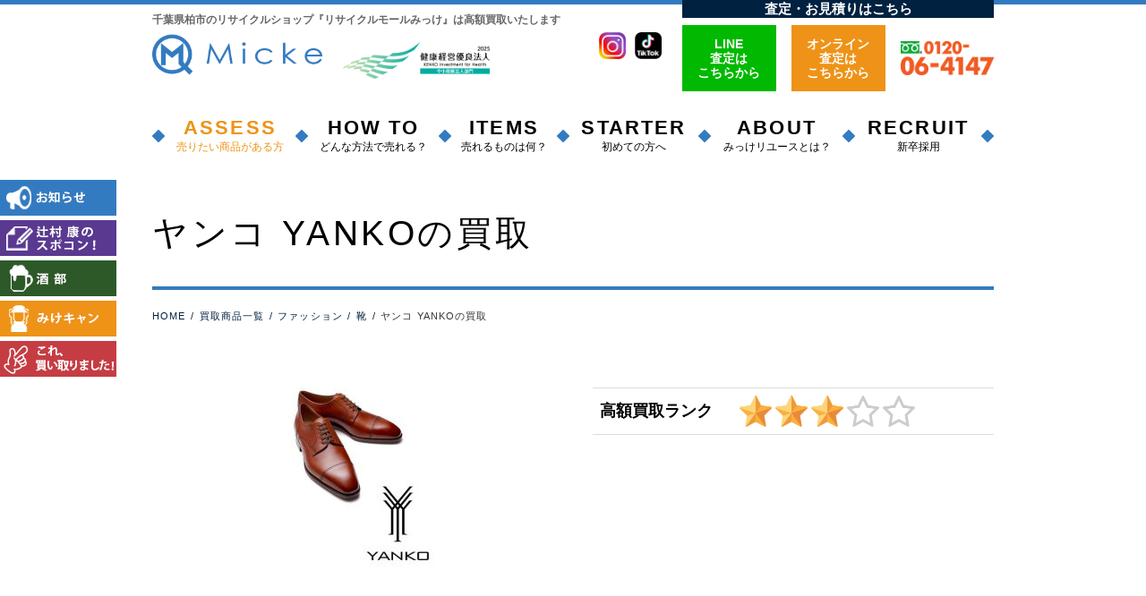

--- FILE ---
content_type: text/html; charset=UTF-8
request_url: https://genki-heiwado.com/buy_item/%E3%83%A4%E3%83%B3%E3%82%B3-yanko/
body_size: 13600
content:
<!DOCTYPE html>
<!--[if lt IE 7]>      <html lang="ja" class="no-js lt-ie9 lt-ie8 lt-ie7"> <![endif]-->
<!--[if IE 7]>         <html lang="ja" class="no-js lt-ie9 lt-ie8"> <![endif]-->
<!--[if IE 8]>         <html lang="ja" class="no-js lt-ie9"> <![endif]-->
<!--[if gt IE 8]><!--> <html lang="ja" class="no-js">
<!--<![endif]-->
<head>
<meta http-equiv="X-UA-Compatible" content="IE=edge">
<title>ヤンコ YANKO</title>
<meta charset="utf-8">


<meta name="viewport" content="width=device-width, initial-scale=1">

<style>
@font-face{
  font-family: 'sans-serif';
  src: url('https://genki-heiwado.com/contents2018/wp-content/themes/micke-2018/fonts/DidactGothic-Regular.ttf') format('ttf');
  }
</style>

<!-- <link href='https://fonts.googleapis.com/css?family=Didact+Gothic&subset=latin,greek' rel='stylesheet' type='text/css'> -->
<link rel="stylesheet" href="https://genki-heiwado.com/contents2018/wp-content/themes/micke-2018/style.css">

<link rel="stylesheet" href="https://genki-heiwado.com/contents2018/wp-content/themes/micke-2018/css/slick.css">
<link rel="stylesheet" href="https://genki-heiwado.com/contents2018/wp-content/themes/micke-2018/css/slick-theme.css">
<link rel="stylesheet" href="https://genki-heiwado.com/contents2018/wp-content/themes/micke-2018/css/sublimeSlideshow.css">
<link rel="stylesheet" href="https://genki-heiwado.com/contents2018/wp-content/themes/micke-2018/css/jquery.fancybox.css">
<link rel="stylesheet" href="https://genki-heiwado.com/contents2018/wp-content/themes/micke-2018/css/meanmenu.min.css">

<!--&#91;if lt IE 9&#93;>
<script src="//cdn.jsdelivr.net/html5shiv/3.7.2/html5shiv.min.js"></script>
<script src="//cdnjs.cloudflare.com/ajax/libs/respond.js/1.4.2/respond.min.js"></script>
<!&#91;endif&#93;-->

<link rel="shortcut icon" type="image/x-icon" href="https://genki-heiwado.com/contents2018/wp-content/themes/micke-2018/favicon.png">


<title>ヤンコ YANKO &#8211; 千葉県柏のリサイクルショップ｜買取ならみっけ</title>

<!-- All in One SEO Pack 2.10.1 by Michael Torbert of Semper Fi Web Designob_start_detected [-1,-1] -->
<meta name="description"  content="スペインのシューズメーカー、ヤンコの買取の案内ページです。" />

<link rel="canonical" href="https://genki-heiwado.com/buy_item/ヤンコ-yanko/" />
<!-- /all in one seo pack -->
<link rel='dns-prefetch' href='//s.w.org' />
		<script type="text/javascript">
			window._wpemojiSettings = {"baseUrl":"https:\/\/s.w.org\/images\/core\/emoji\/11\/72x72\/","ext":".png","svgUrl":"https:\/\/s.w.org\/images\/core\/emoji\/11\/svg\/","svgExt":".svg","source":{"concatemoji":"https:\/\/genki-heiwado.com\/contents2018\/wp-includes\/js\/wp-emoji-release.min.js?ver=4.9.8"}};
			!function(a,b,c){function d(a,b){var c=String.fromCharCode;l.clearRect(0,0,k.width,k.height),l.fillText(c.apply(this,a),0,0);var d=k.toDataURL();l.clearRect(0,0,k.width,k.height),l.fillText(c.apply(this,b),0,0);var e=k.toDataURL();return d===e}function e(a){var b;if(!l||!l.fillText)return!1;switch(l.textBaseline="top",l.font="600 32px Arial",a){case"flag":return!(b=d([55356,56826,55356,56819],[55356,56826,8203,55356,56819]))&&(b=d([55356,57332,56128,56423,56128,56418,56128,56421,56128,56430,56128,56423,56128,56447],[55356,57332,8203,56128,56423,8203,56128,56418,8203,56128,56421,8203,56128,56430,8203,56128,56423,8203,56128,56447]),!b);case"emoji":return b=d([55358,56760,9792,65039],[55358,56760,8203,9792,65039]),!b}return!1}function f(a){var c=b.createElement("script");c.src=a,c.defer=c.type="text/javascript",b.getElementsByTagName("head")[0].appendChild(c)}var g,h,i,j,k=b.createElement("canvas"),l=k.getContext&&k.getContext("2d");for(j=Array("flag","emoji"),c.supports={everything:!0,everythingExceptFlag:!0},i=0;i<j.length;i++)c.supports[j[i]]=e(j[i]),c.supports.everything=c.supports.everything&&c.supports[j[i]],"flag"!==j[i]&&(c.supports.everythingExceptFlag=c.supports.everythingExceptFlag&&c.supports[j[i]]);c.supports.everythingExceptFlag=c.supports.everythingExceptFlag&&!c.supports.flag,c.DOMReady=!1,c.readyCallback=function(){c.DOMReady=!0},c.supports.everything||(h=function(){c.readyCallback()},b.addEventListener?(b.addEventListener("DOMContentLoaded",h,!1),a.addEventListener("load",h,!1)):(a.attachEvent("onload",h),b.attachEvent("onreadystatechange",function(){"complete"===b.readyState&&c.readyCallback()})),g=c.source||{},g.concatemoji?f(g.concatemoji):g.wpemoji&&g.twemoji&&(f(g.twemoji),f(g.wpemoji)))}(window,document,window._wpemojiSettings);
		</script>
		<style type="text/css">
img.wp-smiley,
img.emoji {
	display: inline !important;
	border: none !important;
	box-shadow: none !important;
	height: 1em !important;
	width: 1em !important;
	margin: 0 .07em !important;
	vertical-align: -0.1em !important;
	background: none !important;
	padding: 0 !important;
}
</style>
<link rel='stylesheet' id='ts_fab_css-css'  href='https://genki-heiwado.com/contents2018/wp-content/plugins/fancier-author-box/css/ts-fab.min.css?ver=1.4' type='text/css' media='all' />
<link rel='stylesheet' id='pz-linkcard-css'  href='//genki-heiwado.com/contents2018/wp-content/uploads/pz-linkcard/style.css?ver=4.9.8' type='text/css' media='all' />
<link rel='stylesheet' id='toc-screen-css'  href='https://genki-heiwado.com/contents2018/wp-content/plugins/table-of-contents-plus/screen.min.css?ver=1509' type='text/css' media='all' />
<link rel='stylesheet' id='main-css'  href='https://genki-heiwado.com/contents2018/wp-content/themes/micke-2018/style.css?ver=4.9.8' type='text/css' media='all' />
<link rel='stylesheet' id='ms-main-css'  href='https://genki-heiwado.com/contents2018/wp-content/plugins/masterslider/public/assets/css/masterslider.main.css?ver=3.2.7' type='text/css' media='all' />
<link rel='stylesheet' id='ms-custom-css'  href='https://genki-heiwado.com/contents2018/wp-content/uploads/masterslider/custom.css?ver=11' type='text/css' media='all' />
<link rel='stylesheet' id='sccss_style-css'  href='https://genki-heiwado.com/?sccss=1&#038;ver=4.9.8' type='text/css' media='all' />
<script defer src='https://genki-heiwado.com/contents2018/wp-includes/js/jquery/jquery.js?ver=1.12.4'></script>
<script defer src='https://genki-heiwado.com/contents2018/wp-includes/js/jquery/jquery-migrate.min.js?ver=1.4.1'></script>
<script defer src='https://genki-heiwado.com/contents2018/wp-content/plugins/fancier-author-box/js/ts-fab.min.js?ver=1.4'></script>
<link rel='https://api.w.org/' href='https://genki-heiwado.com/wp-json/' />
<link rel="EditURI" type="application/rsd+xml" title="RSD" href="https://genki-heiwado.com/contents2018/xmlrpc.php?rsd" />
<link rel="wlwmanifest" type="application/wlwmanifest+xml" href="https://genki-heiwado.com/contents2018/wp-includes/wlwmanifest.xml" /> 
<link rel='prev' title='ホワイツ WHITE&#8217;S' href='https://genki-heiwado.com/buy_item/%e3%83%9b%e3%83%af%e3%82%a4%e3%83%84-whites/' />
<link rel='next' title='ユケテン yuketen' href='https://genki-heiwado.com/buy_item/%e3%83%a6%e3%82%b1%e3%83%86%e3%83%b3-yuketen/' />
<meta name="generator" content="WordPress 4.9.8" />
<link rel='shortlink' href='https://genki-heiwado.com/?p=6907' />
<link rel="alternate" type="application/json+oembed" href="https://genki-heiwado.com/wp-json/oembed/1.0/embed?url=https%3A%2F%2Fgenki-heiwado.com%2Fbuy_item%2F%25e3%2583%25a4%25e3%2583%25b3%25e3%2582%25b3-yanko%2F" />
<link rel="alternate" type="text/xml+oembed" href="https://genki-heiwado.com/wp-json/oembed/1.0/embed?url=https%3A%2F%2Fgenki-heiwado.com%2Fbuy_item%2F%25e3%2583%25a4%25e3%2583%25b3%25e3%2582%25b3-yanko%2F&#038;format=xml" />
   <script type="text/javascript">
   var _gaq = _gaq || [];
   _gaq.push(['_setAccount', 'UA-57800057-1']);
   _gaq.push(['_trackPageview']);
   (function() {
   var ga = document.createElement('script'); ga.type = 'text/javascript'; ga.async = true;
   ga.src = ('https:' == document.location.protocol ? 'https://ssl' : 'http://www') + '.google-analytics.com/ga.js';
   var s = document.getElementsByTagName('script')[0]; s.parentNode.insertBefore(ga, s);
   })();
   </script>
<script>var ms_grabbing_curosr='https://genki-heiwado.com/contents2018/wp-content/plugins/masterslider/public/assets/css/common/grabbing.cur',ms_grab_curosr='https://genki-heiwado.com/contents2018/wp-content/plugins/masterslider/public/assets/css/common/grab.cur';</script>
<meta name="generator" content="MasterSlider 3.2.7 - Responsive Touch Image Slider" />
<script src="//www.google.com/recaptcha/api.js"></script>
<script type="text/javascript">
jQuery(function() {
	// reCAPTCHAの挿入
	jQuery( '.mw_wp_form_input button, .mw_wp_form_input input[type="submit"]' ).before( '<div data-callback="syncerRecaptchaCallback" data-sitekey="6LfFEbwZAAAAACrTi5uq7liQOTMmZ1n8Iu0Ma8CE" class="g-recaptcha"></div>' );
	// [input] Add disabled to input or button
	jQuery( '.mw_wp_form_input button, .mw_wp_form_input input[type="submit"]' ).attr( "disabled", "disabled" );
	// [confirm] Remove disabled
	jQuery( '.mw_wp_form_confirm input, .mw_wp_form_confirm select, .mw_wp_form_confirm textarea, .mw_wp_form_confirm button' ).removeAttr( 'disabled' );
});
// reCAPTCHA Callback
function syncerRecaptchaCallback( code ) {
	if(code != "") {
		jQuery( '.mw_wp_form_input button, .mw_wp_form_input input[type="submit"]' ).removeAttr( 'disabled' );
	}
}
</script>
<style type="text/css">
.g-recaptcha { margin: 20px 0 15px; }</style>
<!-- WordPress Most Popular --><script type="text/javascript">/* <![CDATA[ */ jQuery.post("https://genki-heiwado.com/contents2018/wp-admin/admin-ajax.php", { action: "wmp_update", id: 6907, token: "62d518611f" }); /* ]]> */</script><!-- /WordPress Most Popular -->		<style type="text/css" id="wp-custom-css">
			

h2#danraku2{
border-bottom: solid 3px black;
/*線の種類（実線） 太さ 色*/
}

h3#danraku3{
color: #6594e0;/*文字色*/
border-bottom: dashed 2px #6594e0;
/*線の種類（点線）2px 線色*/
}

h4#danraku4{
padding: 0.4em 0.5em;/*文字の上下 左右の余白*/
color: #494949;/*文字色*/
background: #f4f4f4;/*背景色*/
border-left: solid 5px #7db4e6;/*左線*/
border-bottom: solid 3px #d7d7d7;/*下線*/
}

h3#danraku33{
border-bottom: dashed 2px black;
margin-bottom: 10px;
/*線の種類（実線） 太さ 色*/
}

p.yohaku01 { margin: 10px;} 

p.yohaku02 { margin: 20px;} 

p.yohaku03 { margin: 10px;
  text-align:center;
} 

.red {
color:#ff0000;
font-weight:bold;
}

.red01 {
font-weight:bold;
font-size: 110%
}

.red02 {
color:#ff0000;
font-weight:bold;
font-size: 120%
}

.green02 {
color:#51A100;
font-weight:bold;
font-size: 120%
}

@media (min-width: 970px) {
#main #container #content { width:720px; }
}
p#topmozi {
	color: #ffffff;
	font-size: 8pt
	}

@media screen and (min-width: 640px){
.sponly{display:none;}}

@media screen and (max-width: 640px){
.pconly{display:none;}}

.center{
  margin: auto;
}

.box1 {
    padding: 0.5em 1em;
    margin: 2em 0;
    font-weight: bold;
    border: solid 3px #000000;
}
.box1 p {
    margin: 0; 
    padding: 0;
}

.btn-flat-simple {
    display: block;
    margin: 1.5px 0;
    padding: 11px 12px;
    color: #ffffff;
    font-weight: bold;
    background: #002140;
    cursor: pointer;
    transition: all 0.5s;
}

.btn-flat-simple:hover {
  background: #85BAEF;
  color: white;
}		</style>
	<noscript><style id="rocket-lazyload-nojs-css">.rll-youtube-player, [data-lazy-src]{display:none !important;}</style></noscript><style type="text/css">

.acf-map {
  width: 100%;
  min-height: 400px;
  /*border: #ccc solid 1px;
  margin: 20px 0;*/
}

/* fixes potential theme css conflict */
.acf-map img {
   max-width: inherit !important;
}

</style>
<script src="https://maps.googleapis.com/maps/api/js?key=AIzaSyCJpewEgHjJCYwwE6V-zSnSlu61CduZ0QA"></script>
<script type="text/javascript">
(function($) {

/*
*  new_map
*
*  This function will render a Google Map onto the selected jQuery element
*
*  @type  function
*  @date  8/11/2013
*  @since 4.3.0
*
*  @param $el (jQuery element)
*  @return  n/a
*/

function new_map( $el ) {

  // var
  var $markers = $el.find('.marker');


  // vars
  var args = {
    zoom    : 16,
    center    : new google.maps.LatLng(0, 0),
    mapTypeId : google.maps.MapTypeId.ROADMAP
  };


  // create map
  var map = new google.maps.Map( $el[0], args);


  // add a markers reference
  map.markers = [];


  // add markers
  $markers.each(function(){

      add_marker( $(this), map );

  });


  // center map
  center_map( map );


  // return
  return map;

}

/*
*  add_marker
*
*  This function will add a marker to the selected Google Map
*
*  @type  function
*  @date  8/11/2013
*  @since 4.3.0
*
*  @param $marker (jQuery element)
*  @param map (Google Map object)
*  @return  n/a
*/

function add_marker( $marker, map ) {

  // var
  var latlng = new google.maps.LatLng( $marker.attr('data-lat'), $marker.attr('data-lng') );

  // create marker
  var marker = new google.maps.Marker({
    position  : latlng,
    map     : map
  });

  // add to array
  map.markers.push( marker );

  // if marker contains HTML, add it to an infoWindow
  if( $marker.html() )
  {
    // create info window
    var infowindow = new google.maps.InfoWindow({
      content   : $marker.html()
    });

    // show info window when marker is clicked
    google.maps.event.addListener(marker, 'click', function() {

      infowindow.open( map, marker );

    });
  }

}

/*
*  center_map
*
*  This function will center the map, showing all markers attached to this map
*
*  @type  function
*  @date  8/11/2013
*  @since 4.3.0
*
*  @param map (Google Map object)
*  @return  n/a
*/

function center_map( map ) {

  // vars
  var bounds = new google.maps.LatLngBounds();

  // loop through all markers and create bounds
  $.each( map.markers, function( i, marker ){

    var latlng = new google.maps.LatLng( marker.position.lat(), marker.position.lng() );

    bounds.extend( latlng );

  });

  // only 1 marker?
  if( map.markers.length == 1 )
  {
    // set center of map
      map.setCenter( bounds.getCenter() );
      map.setZoom( 16 );
  }
  else
  {
    // fit to bounds
    map.fitBounds( bounds );
  }

}

/*
*  document ready
*
*  This function will render each map when the document is ready (page has loaded)
*
*  @type  function
*  @date  8/11/2013
*  @since 5.0.0
*
*  @param n/a
*  @return  n/a
*/
// global var
var map = null;

$(document).ready(function(){

  $('.acf-map').each(function(){

    // create map
    map = new_map( $(this) );

  });

});

})(jQuery);
</script>
<script src="https://ajax.googleapis.com/ajax/libs/jquery/3.4.1/jquery.min.js"></script><!-- 202204 追従バナー追加対応 -->

</head>

<body class="buy_item-template-default single single-buy_item postid-6907 _masterslider _msp_version_3.2.7">
<div id="wrapper">

<header id="header">
  <div class="container">
    <p class="header-tagline">千葉県柏市のリサイクルショップ『リサイクルモールみっけ』は高額買取いたします</p>
    <h1 class="header-logo"><a href="https://genki-heiwado.com/"><img src="data:image/svg+xml,%3Csvg%20xmlns='http://www.w3.org/2000/svg'%20viewBox='0%200%200%200'%3E%3C/svg%3E" alt="リサイクルモールみっけ" data-lazy-src="https://genki-heiwado.com/contents2018/wp-content/themes/micke-2018/img/logo.png"><noscript><img src="https://genki-heiwado.com/contents2018/wp-content/themes/micke-2018/img/logo.png" alt="リサイクルモールみっけ"></noscript></a></h1>
    <h1 class="header-logo header-logo2"><img src="data:image/svg+xml,%3Csvg%20xmlns='http://www.w3.org/2000/svg'%20viewBox='0%200%200%200'%3E%3C/svg%3E" width=250px alt="健康経営優良法人2022ロゴ" data-lazy-src="https://genki-heiwado.com/contents2018/wp-content/themes/micke-2018/img/yuryo_tyusyo_4c_yoko.jpg"><noscript><img src="https://genki-heiwado.com/contents2018/wp-content/themes/micke-2018/img/yuryo_tyusyo_4c_yoko.jpg" width=250px alt="健康経営優良法人2022ロゴ"></noscript></a></h1>
    <div class="header-util cf">
      <ul class="header-sns">
        <!-- <li><a href="https://www.facebook.com/pages/category/Thrift---Consignment-Store/%E3%83%AA%E3%82%B5%E3%82%A4%E3%82%AF%E3%83%AB%E3%83%A2%E3%83%BC%E3%83%AB%E3%81%BF%E3%81%A3%E3%81%91-1708165266114260/" target="_blank"><img src="data:image/svg+xml,%3Csvg%20xmlns='http://www.w3.org/2000/svg'%20viewBox='0%200%200%200'%3E%3C/svg%3E" alt="Facebook" data-lazy-src="https://genki-heiwado.com/contents2018/wp-content/themes/micke-2018/img/icon-fb.png"><noscript><img src="https://genki-heiwado.com/contents2018/wp-content/themes/micke-2018/img/icon-fb.png" alt="Facebook"></noscript></a></li> -->
        <!-- <li><a href="https://twitter.com/micke_kaden" target="_blank"><img src="data:image/svg+xml,%3Csvg%20xmlns='http://www.w3.org/2000/svg'%20viewBox='0%200%200%200'%3E%3C/svg%3E" alt="Twitter" data-lazy-src="https://genki-heiwado.com/contents2018/wp-content/themes/micke-2018/img/icon-tw.png"><noscript><img src="https://genki-heiwado.com/contents2018/wp-content/themes/micke-2018/img/icon-tw.png" alt="Twitter"></noscript></a></li> -->
        <li><a href="https://www.instagram.com/micke.kashiwa/profilecard/?igsh=MXc2Y2wxbHltbG40YQ==" target="_blank"><img src="data:image/svg+xml,%3Csvg%20xmlns='http://www.w3.org/2000/svg'%20viewBox='0%200%200%200'%3E%3C/svg%3E" alt="instagram" data-lazy-src="https://genki-heiwado.com/contents2018/wp-content/themes/micke-2018/img/icon-instagram.png"><noscript><img src="https://genki-heiwado.com/contents2018/wp-content/themes/micke-2018/img/icon-instagram.png" alt="instagram"></noscript></a></li>
        <li><a href="https://www.tiktok.com/@micke.kashiwa?_t=8qkAycKJ8ja&_r=1" target="_blank"><img src="data:image/svg+xml,%3Csvg%20xmlns='http://www.w3.org/2000/svg'%20viewBox='0%200%200%200'%3E%3C/svg%3E" alt="TicTok" data-lazy-src="https://genki-heiwado.com/contents2018/wp-content/themes/micke-2018/img/icon-tiktok.png"><noscript><img src="https://genki-heiwado.com/contents2018/wp-content/themes/micke-2018/img/icon-tiktok.png" alt="TicTok"></noscript></a></li>
      </ul>
      <dl class="header-contact">
        <p class="ttl">査定・お見積りはこちら</p>
        <div class="inner">
          <div class="form"><a href="https://genki-heiwado.com/assesment/line/" class="line arwbtn-attention">LINE<br>査定は<br>こちらから</a></div>
          <div class="form"><a href="https://genki-heiwado.com/assesment/online/" class="arwbtn-attention">オンライン<br>査定は<br>こちらから</a></div>
          <div class="phone"><a href="tel:0120-06-4147"><img src="data:image/svg+xml,%3Csvg%20xmlns='http://www.w3.org/2000/svg'%20viewBox='0%200%200%200'%3E%3C/svg%3E" alt="フリーダイヤル 0120-06-4147" data-lazy-src="https://genki-heiwado.com/contents2018/wp-content/themes/micke-2018/img/img-phone-compact.png"><noscript><img src="https://genki-heiwado.com/contents2018/wp-content/themes/micke-2018/img/img-phone-compact.png" alt="フリーダイヤル 0120-06-4147"></noscript></a></div>
        </div>
      </dl>
    </div>

        <nav id="nav-global">
      <ul class="nav-main">
        <li class="assesment"><a href="https://genki-heiwado.com/assesment/"><span class="subtitle">ASSESS</span><span class="title">売りたい商品がある方</span></a>
          <div class="inner has-sub">
            <ul class="nav-sub">
              <li><a href="https://genki-heiwado.com/assesment/online/">オンライン査定</a></li>
              <li><a href="https://genki-heiwado.com/assesment/phone/">電話査定</a></li>
              <li><a href="https://genki-heiwado.com/assesment/line/">LINE@査定</a></li>
            </ul>
          </div>
        </li>
        <li><a href="https://genki-heiwado.com/howto/"><span class="subtitle">HOW TO</span><span class="title">どんな方法で売れる？</span></a>
          <div class="inner has-sub">
            <ul class="nav-sub">
              <li><a href="https://genki-heiwado.com/howto/delivery/">宅配買取</a></li>
              <li><a href="https://genki-heiwado.com/howto/shop/">店頭・持込買取</a></li>
              <li><a href="https://genki-heiwado.com/howto/travel/">出張買取</a></li>
            </ul>
          </div>
        </li>
        <li><a href="https://genki-heiwado.com/buy_item/"><span class="subtitle">ITEMS</span><span class="title">売れるものは何？</span></a>
          <div class="inner"><div class="nav-sub-l">
            <ul class="menu">
              <!-- ここにあった、おもちゃのカテゴリについてのコントロール記述を削除しました　2021/8/3 -->
                              <li><a href="https://genki-heiwado.com/kougu/" target="_blank">電動工具</a></li>
                              <li><a href="https://genki-heiwado.com/toys/" target="_blank">おもちゃ</a></li>
                              <li><a href="https://genki-heiwado.com/dollfie/" target="_blank">ドルフィー</a></li>
                              <li><a href="https://genki-heiwado.com/bearbrick/" target="_blank">ベアブリック</a></li>
                              <li><a href="https://genki-heiwado.com/hottoys/" target="_blank">ホットトイズ</a></li>
                              <li><a href="https://genki-heiwado.com/blythe/" target="_blank">ブライス</a></li>
                              <li><a href="https://genki-heiwado.com/buy_item_category/%e3%83%95%e3%82%a1%e3%83%83%e3%82%b7%e3%83%a7%e3%83%b3/">ファッション</a></li>
                              <li><a href="https://micke-audio.com/" target="_blank">オーディオ</a></li>
                              <li><a href="https://genki-heiwado.com/buy_item_category/%e6%a5%bd%e5%99%a8/">楽器</a></li>
                              <li><a href="https://genki-heiwado.com/liquor/" target="_blank">お酒</a></li>
                              <li><a href="https://genki-heiwado.com/buy_item_category/%e3%82%ad%e3%83%a3%e3%83%b3%e3%83%97%e7%94%a8%e5%93%81/">キャンプ用品</a></li>
                              <li><a href="https://genki-heiwado.com/bicycle/" target="_blank">自転車</a></li>
                              <li><a href="https://genki-heiwado.com/buy_item_category/%e3%82%b9%e3%83%9d%e3%83%bc%e3%83%84-%e3%83%ac%e3%82%b8%e3%83%a3%e3%83%bc/">スポーツ・レジャー用品</a></li>
                              <li><a href="https://genki-heiwado.com/buy_item_category/%e3%81%9d%e3%81%ae%e4%bb%96/">その他</a></li>
                              <li><a href="https://genki-heiwado.com/buy_item_category/%e3%83%96%e3%83%a9%e3%83%b3%e3%83%89%e5%93%81/">ブランド品</a></li>
                              <li><a href="https://genki-heiwado.com/buy_item_category/%e5%ae%b6%e9%9b%bb%e8%a3%bd%e5%93%81/">家電製品</a></li>
                              <li><a href="https://genki-heiwado.com/buy_item_category/%e6%99%82%e8%a8%88/">時計</a></li>
                              <li><a href="https://genki-heiwado.com/gold/" target="_blank">貴金属</a></li>
                            <li><a href="https://genki-heiwado.com/campaign/">キャンペーン買取特集</a></li>
            </ul>
          </div></div>
        </li>
        <li><a href="https://genki-heiwado.com/flow/"><span class="subtitle">STARTER</span><span class="title">初めての方へ</span></a>
          <div class="inner has-sub">
            <ul class="nav-sub">
              <li><a href="https://genki-heiwado.com/flow/">買取の流れ</a></li>
              <li><a href="https://genki-heiwado.com/mass/">大量買取のお客様</a></li>
              <li><a href="https://genki-heiwado.com/point/">高く売るコツ</a></li>
              <li><a href="https://genki-heiwado.com/voice/">お客様の声</a></li>
            </ul>
          </div>
        </li>
        <li><a href="https://genki-heiwado.com/about/"><span class="subtitle">ABOUT</span><span class="title">みっけリユースとは？</span></a>
          <div class="inner has-sub">
            <ul class="nav-sub">
              <li><a href="https://genki-heiwado.com/secret/">高価買取の秘密</a></li><li><a href="https://genki-heiwado.com/tenposyoukai/">店舗紹介</a></li>
              <li><a href="https://genki-heiwado.com/corporate/">会社概要</a></li>
              <li><a href="https://genki-heiwado.com/staff/">スタッフ紹介</a></li>
            </ul>
          </div>
        </li>
        <li><a href="https://genki-heiwado.com/recruit/"><span class="subtitle">RECRUIT</span><span class="title">新卒採用</span></a></li>
        <li class="hidden-sm"><a href="https://genki-heiwado.com/information/">お知らせ</a></li>
        <li class="hidden-sm"><a href="https://genki-heiwado.com/blog/">辻村康のスポコン！</a></li>
        <li class="hidden-sm"><a href="https://genki-heiwado.com/sakebu/">酒部</a></li>
        <li class="hidden-sm"><a href="https://genki-heiwado.com/mikecam/">みけキャン</a></li>
        <li class="hidden-sm"><a href="https://genki-heiwado.com/kaitori/">これ、買い取りました！</a></li>
        <li class="hidden-sm"><a href="https://genki-heiwado.com/camera/">カメラ奮闘記</a></li>
      </ul>
    </nav>
  </div><!-- /container -->

</header>


<div class="ban-fixed">
  <a href="https://genki-heiwado.com/information/" class="ban-fixed-information">
    <img src="data:image/svg+xml,%3Csvg%20xmlns='http://www.w3.org/2000/svg'%20viewBox='0%200%200%200'%3E%3C/svg%3E" alt="お知らせ" data-lazy-src="https://genki-heiwado.com/contents2018/wp-content/themes/micke-2018/img/nav-fixed-information.png"><noscript><img src="https://genki-heiwado.com/contents2018/wp-content/themes/micke-2018/img/nav-fixed-information.png" alt="お知らせ"></noscript>
  </a>
  <a href="https://genki-heiwado.com/blog/" class="ban-fixed-blog">
    <img src="data:image/svg+xml,%3Csvg%20xmlns='http://www.w3.org/2000/svg'%20viewBox='0%200%200%200'%3E%3C/svg%3E" alt="辻村康のスポコン！" data-lazy-src="https://genki-heiwado.com/contents2018/wp-content/themes/micke-2018/img/nav-fixed-blog.png"><noscript><img src="https://genki-heiwado.com/contents2018/wp-content/themes/micke-2018/img/nav-fixed-blog.png" alt="辻村康のスポコン！"></noscript>
  </a>
  <a href="https://genki-heiwado.com/sakebu/" class="ban-fixed-sakebu">
    <img src="data:image/svg+xml,%3Csvg%20xmlns='http://www.w3.org/2000/svg'%20viewBox='0%200%200%200'%3E%3C/svg%3E" alt="酒部" data-lazy-src="https://genki-heiwado.com/contents2018/wp-content/themes/micke-2018/img/nav-fixed-sakebu.png"><noscript><img src="https://genki-heiwado.com/contents2018/wp-content/themes/micke-2018/img/nav-fixed-sakebu.png" alt="酒部"></noscript>
  </a>
  <a href="https://genki-heiwado.com/mikecam/" class="ban-fixed-mikecam">
    <img src="data:image/svg+xml,%3Csvg%20xmlns='http://www.w3.org/2000/svg'%20viewBox='0%200%200%200'%3E%3C/svg%3E" alt="みけキャン" data-lazy-src="https://genki-heiwado.com/contents2018/wp-content/themes/micke-2018/img/nav-fixed-mikecam.png"><noscript><img src="https://genki-heiwado.com/contents2018/wp-content/themes/micke-2018/img/nav-fixed-mikecam.png" alt="みけキャン"></noscript>
  </a>
  <a href="https://genki-heiwado.com/kaitori/" class="ban-fixed-kaitori">
    <img src="data:image/svg+xml,%3Csvg%20xmlns='http://www.w3.org/2000/svg'%20viewBox='0%200%200%200'%3E%3C/svg%3E" alt="これ、買い取りました！" data-lazy-src="https://genki-heiwado.com/contents2018/wp-content/themes/micke-2018/img/nav-fixed-kaitori.png"><noscript><img src="https://genki-heiwado.com/contents2018/wp-content/themes/micke-2018/img/nav-fixed-kaitori.png" alt="これ、買い取りました！"></noscript>
  </a> 
</div>


<div id="js-waypoint" data-animate-down="ha-header-small" data-animate-up="ha-header-hide">



<div id="main">
  <header class="pageheader pageheader-simple">
    <div class="container">
      <h1 class="title">ヤンコ YANKOの買取</h1>
      <ol class="topicpath cf"><li class="home ht"><a href="https://genki-heiwado.com/">HOME</a></li><li><a href="https://genki-heiwado.com/buy_item/">買取商品一覧</a></li><li><a href="https://genki-heiwado.com/buy_item_category/%e3%83%95%e3%82%a1%e3%83%83%e3%82%b7%e3%83%a7%e3%83%b3/">ファッション</a></li><li><a href="https://genki-heiwado.com/buy_item_category/%e9%9d%b4-%e3%83%95%e3%82%a1%e3%83%83%e3%82%b7%e3%83%a7%e3%83%b3/">靴</a></li><li class="current">ヤンコ YANKOの買取</li></ol>    </div>
  </header>

  <div class="container">


<!-- <h2 class="title-lv02">ヤンコ YANKO</h2> -->

<div class="row">
  <div class="col-sm-6">
    <div class="image-gallery">
      
      <div id="js-buy-item-image" class="image-gallery-main"><img src="data:image/svg+xml,%3Csvg%20xmlns='http://www.w3.org/2000/svg'%20viewBox='0%200%200%200'%3E%3C/svg%3E" alt="ヤンコ YANKO" data-lazy-src="https://genki-heiwado.com/contents2018/wp-content/uploads/2019/01/yanko-1-202x202.jpg"><noscript><img src="https://genki-heiwado.com/contents2018/wp-content/uploads/2019/01/yanko-1-202x202.jpg" alt="ヤンコ YANKO"></noscript></div>

            <ul id="js-buy-item-nav" class="image-gallery-thumbs">
                        <li><a href="https://genki-heiwado.com/contents2018/wp-content/uploads/2019/01/yanko-1.jpg"><img src="data:image/svg+xml,%3Csvg%20xmlns='http://www.w3.org/2000/svg'%20viewBox='0%200%200%200'%3E%3C/svg%3E" alt="ヤンコ YANKO" data-lazy-src="https://genki-heiwado.com/contents2018/wp-content/uploads/2019/01/yanko-1.jpg"><noscript><img src="https://genki-heiwado.com/contents2018/wp-content/uploads/2019/01/yanko-1.jpg" alt="ヤンコ YANKO"></noscript></a></li>
                </ul>
          </div>
  </div>
  <div class="col-sm-6">
    <table class="table table-buy-item">
      <tbody>
                                                <tr>
          <th class="va-md">高額買取ランク</th>
          <td>
            <p class="rank3"><img src="" alt=""></p>
          </td>
        </tr>
              </tbody>
    </table>
  </div>
</div>

<section class="mb-md">
  <h3 class="title-icon">ヤンコ YANKOについて</h3>
  <p>1961年、ホセアルバラデホ氏によって創立されたヤンコは、スペインマヨルカ島の紳士靴ブランドです。グッドイヤーウェルテッド製法を得意とし、米国のものに全く引けを取らないという評価がされています。<br />
またその特徴の一つでもある、ヨークソールはラバーとレザーを組み合わせたもので、機能的で見た目もスマートな出来になっています。リユース市場でも人気があり、高値で買取されるブランドになります。</p>
</section>
  <section class="mb-md">
  <h3 class="title-icon">ヤンコ YANKOの人気アイテム</h3>
  <p>モンクストラップ<br />
ダブルモンク<br />
レースアップ ブーツ<br />
1000 MILE DUVALLダブルモンク</p>
</section>
  <section class="mb-md">
  <h3 class="title-icon">査定・買取方法についてはこちら！</h3>
  <p>【査定方法】<br />
オンライン査定、電話査定、LINE査定と3つの方法をご用意しました。お客様のご都合のいい方法で、お気軽にお問い合わせください。最近は、画像をお送りいただけることで、かなり精度の高いお見積りがお出しできるLINEからの査定が人気となっております。</p>
<p>◆オンライン査定◆<br />
スマホ・PCなどでお問い合わせいただきお見積り致します。<br />
入力フォームから必要事項をご入力いただきます。<br />
メールでご回答いたします。<br />
<a href="https://genki-heiwado.com/assesment/online/">＞オンライン査定はこちらから</a></p>
<p>◆電話査定◆<br />
お電話にてお問い合わせください。お話しいただいた情報を元に買取金額を算出してお答え致します。</p>
<p>◆LINE査定◆<br />
LINEで画像や情報を送っていただきお見積りをお出しいたします。<br />
お友だち登録が必要となります。<br />
<a href="https://genki-heiwado.com/assesment/line/">＞LINE査定はこちらから</a></p>
<p>【買取方法】<br />
査定がお済になられましたら、<br />
3つの買取方法をご用意いたしました。遠方でも大型でも、大量でも最適な方法で買取させていただきます。遠方のお客様や宅急便を利用して非対面非接触で買取を完結させたい方は【宅配買取】、大型商品でお持ち込みが難しいお品物や大量の商品がある場合は【出張買取（エリア指定あり）】、千葉県柏市の店舗にお持ち込みいただきその場でお支払いする【店頭買取】の3つの方法がございます。</p>
<p>①宅配買取<br />
遠方の方、お近くに買取店がない(金額が合わない）というお客様！是非あきらめないでご相談ください。自宅で簡単に依頼出来て、届いた箱に、商品を詰めるだけでOKです！宅配業者が集荷に伺います。もちろん、送料は無料ですのでご安心ください。<br />
<a href="https://genki-heiwado.com/howto/delivery/">＞宅配買取の流れ</a></p>
<p>②店頭買取<br />
お近くの方、お急ぎのお客様にオススメの買取方法です。売りたい商品をお持ちいただき、その場で1点1点丁寧に査定させていただきます！<br />
その場で現金でお支払いいたします。<br />
<a href="https://genki-heiwado.com/howto/shop/">＞店頭買取の流れ</a></p>
<p>③出張買取<br />
大型家電、家具、大量のお品物を対象とした出張サービスです。スタッフがご自宅までお伺いして査定いたします。冷蔵庫、洗濯機、ソファ、大型薄型テレビなどお気軽にご相談ください！お客様のご都合に合わせ、お伺いする日時を決めさせていただきます。当日に査定、お支払いいたします。<br />
松戸市、流山市、我孫子市、野田市その他の地域のお客様も、お気軽にご相談ください！<br />
<a href="https://genki-heiwado.com/howto/travel/">＞出張買取の流れ</a></p>
</section>
  

<div class="blognav">
  <div class="prev">
        <dl>
      <dt>前の買取商品</dt>
      <dd><a href="https://genki-heiwado.com/buy_item/%e3%83%9b%e3%83%af%e3%82%a4%e3%83%84-whites/" rel="prev">ホワイツ WHITE&#8217;S</a></dd>
    </dl>
      </div>
  <div class="back">
          <a href="https://genki-heiwado.com/buy_item_category/%e9%9d%b4-%e3%83%95%e3%82%a1%e3%83%83%e3%82%b7%e3%83%a7%e3%83%b3/">靴<br>一覧へ戻る</a>
      </div>
  <div class="next">
        <dl>
      <dt>次の買取商品</dt>
      <dd><a href="https://genki-heiwado.com/buy_item/%e3%83%a6%e3%82%b1%e3%83%86%e3%83%b3-yuketen/" rel="next">ユケテン yuketen</a></dd>
    </dl>
      </div>
</div>

<p><a href="https://genki-heiwado.com/assesment/online/" class="nav-back">オンライン査定はこちら</a></p>


  </div>

</div><!-- /main -->
</div><!-- /js-waypoint -->

<div id="slide">
  <div id="slide-in">
    <h3>査定</h3>
    <div id="slide-contents">
      <div class="phone">
        <p class="title">お電話でのお見積り</p>
        <p class="number"><a href="tel:0120-06-4147"><img src="data:image/svg+xml,%3Csvg%20xmlns='http://www.w3.org/2000/svg'%20viewBox='0%200%200%200'%3E%3C/svg%3E" alt="フリーダイヤル 0120-06-4147" data-lazy-src="https://genki-heiwado.com/contents2018/wp-content/themes/micke-2018/img/img-phone-compact.png"><noscript><img src="https://genki-heiwado.com/contents2018/wp-content/themes/micke-2018/img/img-phone-compact.png" alt="フリーダイヤル 0120-06-4147"></noscript></a></p>
      </div>
      <div class="form"><a href="https://genki-heiwado.com/assesment/online/" class="arwbtn-attention">オンライン<br class="hidden-xs hidden-sm"><span class="big">査定</span></a></div>
    </div>
    <span id="open-btn">×</span>
  </div>
</div>

<footer id="footer">
  <p class="nav-btt hidden-sm hidden-md hidden-lg"><a href="#wrapper"><img src="data:image/svg+xml,%3Csvg%20xmlns='http://www.w3.org/2000/svg'%20viewBox='0%200%200%200'%3E%3C/svg%3E" alt="ページの先頭に戻る" data-lazy-src="https://genki-heiwado.com/contents2018/wp-content/themes/micke-2018/img/nav-btt.png"><noscript><img src="https://genki-heiwado.com/contents2018/wp-content/themes/micke-2018/img/nav-btt.png" alt="ページの先頭に戻る"></noscript></a></p>

  <div class="footer-content-01">
    <div class="container">
      <h1 class="footer-content-01-title">買取商品一覧</h1>
      <div id="js-footer-items" class="footer-items cf">
<div class="footer-item"><a href="https://genki-heiwado.com/kougu/" target="_blank" class="inner">          <figure>
            <img src="data:image/svg+xml,%3Csvg%20xmlns='http://www.w3.org/2000/svg'%20viewBox='0%200%200%200'%3E%3C/svg%3E" alt="電動工具" class="img-responsive" data-lazy-src="https://genki-heiwado.com/contents2018/wp-content/uploads/2019/05/kougu.png"><noscript><img src="https://genki-heiwado.com/contents2018/wp-content/uploads/2019/05/kougu.png" alt="電動工具" class="img-responsive"></noscript>
          </figure>
          <span class="title">電動工具</span>
          <ul class="desc">
                    </ul>
        </a></div>
<div class="footer-item"><a href="https://genki-heiwado.com/toys/" target="_blank" class="inner">          <figure>
            <img src="data:image/svg+xml,%3Csvg%20xmlns='http://www.w3.org/2000/svg'%20viewBox='0%200%200%200'%3E%3C/svg%3E" alt="おもちゃ" class="img-responsive" data-lazy-src="https://genki-heiwado.com/contents2018/wp-content/uploads/2019/04/toys_s.jpg"><noscript><img src="https://genki-heiwado.com/contents2018/wp-content/uploads/2019/04/toys_s.jpg" alt="おもちゃ" class="img-responsive"></noscript>
          </figure>
          <span class="title">おもちゃ</span>
          <ul class="desc">
                    </ul>
        </a></div>
<div class="footer-item"><a href="https://genki-heiwado.com/dollfie/" target="_blank" class="inner">          <figure>
            <img src="data:image/svg+xml,%3Csvg%20xmlns='http://www.w3.org/2000/svg'%20viewBox='0%200%200%200'%3E%3C/svg%3E" alt="ドルフィー" class="img-responsive" data-lazy-src="https://genki-heiwado.com/contents2018/wp-content/uploads/2019/04/doru.jpg"><noscript><img src="https://genki-heiwado.com/contents2018/wp-content/uploads/2019/04/doru.jpg" alt="ドルフィー" class="img-responsive"></noscript>
          </figure>
          <span class="title">ドルフィー</span>
          <ul class="desc">
                    </ul>
        </a></div>
<div class="footer-item"><a href="https://genki-heiwado.com/bearbrick/" target="_blank" class="inner">          <figure>
            <img src="data:image/svg+xml,%3Csvg%20xmlns='http://www.w3.org/2000/svg'%20viewBox='0%200%200%200'%3E%3C/svg%3E" alt="ベアブリック" class="img-responsive" data-lazy-src="https://genki-heiwado.com/contents2018/wp-content/uploads/2019/04/beaburikku.jpg"><noscript><img src="https://genki-heiwado.com/contents2018/wp-content/uploads/2019/04/beaburikku.jpg" alt="ベアブリック" class="img-responsive"></noscript>
          </figure>
          <span class="title">ベアブリック</span>
          <ul class="desc">
                    </ul>
        </a></div>
<div class="footer-item"><a href="https://genki-heiwado.com/hottoys/" target="_blank" class="inner">          <figure>
            <img src="data:image/svg+xml,%3Csvg%20xmlns='http://www.w3.org/2000/svg'%20viewBox='0%200%200%200'%3E%3C/svg%3E" alt="ホットトイズ" class="img-responsive" data-lazy-src="https://genki-heiwado.com/contents2018/wp-content/uploads/2019/04/hottoys.jpg"><noscript><img src="https://genki-heiwado.com/contents2018/wp-content/uploads/2019/04/hottoys.jpg" alt="ホットトイズ" class="img-responsive"></noscript>
          </figure>
          <span class="title">ホットトイズ</span>
          <ul class="desc">
                    </ul>
        </a></div>
<div class="footer-item"><a href="https://genki-heiwado.com/blythe/" target="_blank" class="inner">          <figure>
            <img src="data:image/svg+xml,%3Csvg%20xmlns='http://www.w3.org/2000/svg'%20viewBox='0%200%200%200'%3E%3C/svg%3E" alt="ブライス" class="img-responsive" data-lazy-src="https://genki-heiwado.com/contents2018/wp-content/uploads/2019/04/blythe.jpg"><noscript><img src="https://genki-heiwado.com/contents2018/wp-content/uploads/2019/04/blythe.jpg" alt="ブライス" class="img-responsive"></noscript>
          </figure>
          <span class="title">ブライス</span>
          <ul class="desc">
                    </ul>
        </a></div>
<div class="footer-item"><a href="https://genki-heiwado.com/buy_item_category/%e3%83%95%e3%82%a1%e3%83%83%e3%82%b7%e3%83%a7%e3%83%b3/" class="inner">          <figure>
            <img src="data:image/svg+xml,%3Csvg%20xmlns='http://www.w3.org/2000/svg'%20viewBox='0%200%200%200'%3E%3C/svg%3E" alt="ファッション" class="img-responsive" data-lazy-src="https://genki-heiwado.com/contents2018/wp-content/uploads/2018/12/office_tools_s.jpg"><noscript><img src="https://genki-heiwado.com/contents2018/wp-content/uploads/2018/12/office_tools_s.jpg" alt="ファッション" class="img-responsive"></noscript>
          </figure>
          <span class="title">ファッション</span>
          <ul class="desc">
                      <li>バック</li>
                      <li>アパレル</li>
                      <li>靴</li>
                    </ul>
        </a></div>
<div class="footer-item"><a href="https://micke-audio.com/" target="_blank" class="inner">          <figure>
            <img src="data:image/svg+xml,%3Csvg%20xmlns='http://www.w3.org/2000/svg'%20viewBox='0%200%200%200'%3E%3C/svg%3E" alt="オーディオ" class="img-responsive" data-lazy-src="https://genki-heiwado.com/contents2018/wp-content/uploads/2018/11/audio_s.jpg"><noscript><img src="https://genki-heiwado.com/contents2018/wp-content/uploads/2018/11/audio_s.jpg" alt="オーディオ" class="img-responsive"></noscript>
          </figure>
          <span class="title">オーディオ</span>
          <ul class="desc">
                      <li>アナログ・フォノイコライザー</li>
                      <li>アンプ</li>
                      <li>ケーブル・電源</li>
                      <li>スピーカー</li>
                      <li>デジタル機器・コンバーター</li>
                      <li>プレイヤー</li>
                      <li>ヘッドフォン</li>
                    </ul>
        </a></div>
<div class="footer-item"><a href="https://genki-heiwado.com/buy_item_category/%e6%a5%bd%e5%99%a8/" class="inner">          <figure>
            <img src="data:image/svg+xml,%3Csvg%20xmlns='http://www.w3.org/2000/svg'%20viewBox='0%200%200%200'%3E%3C/svg%3E" alt="楽器" class="img-responsive" data-lazy-src="https://genki-heiwado.com/contents2018/wp-content/uploads/2018/11/gakki_s.jpg"><noscript><img src="https://genki-heiwado.com/contents2018/wp-content/uploads/2018/11/gakki_s.jpg" alt="楽器" class="img-responsive"></noscript>
          </figure>
          <span class="title">楽器</span>
          <ul class="desc">
                      <li>ターンテーブル</li>
                      <li>ギター</li>
                      <li>ベース</li>
                      <li>クラリネット</li>
                      <li>サックス</li>
                      <li>CDJ</li>
                      <li>トロンボーン</li>
                      <li>MIXER　ミキサー</li>
                      <li>ピアノ</li>
                      <li>フルート</li>
                      <li>ハープ</li>
                      <li>ドラム</li>
                      <li>シンセサイザー</li>
                    </ul>
        </a></div>
<div class="footer-item"><a href="https://genki-heiwado.com/liquor/" target="_blank" class="inner">          <figure>
            <img src="data:image/svg+xml,%3Csvg%20xmlns='http://www.w3.org/2000/svg'%20viewBox='0%200%200%200'%3E%3C/svg%3E" alt="お酒" class="img-responsive" data-lazy-src="https://genki-heiwado.com/contents2018/wp-content/uploads/2018/11/liquor_s.jpg"><noscript><img src="https://genki-heiwado.com/contents2018/wp-content/uploads/2018/11/liquor_s.jpg" alt="お酒" class="img-responsive"></noscript>
          </figure>
          <span class="title">お酒</span>
          <ul class="desc">
                      <li>日本酒</li>
                      <li>焼酎</li>
                      <li>ワイン</li>
                      <li>スピリッツ・その他</li>
                      <li>シャンパン</li>
                      <li>ブランデー</li>
                      <li>日本のウイスキー</li>
                      <li>世界のウイスキー</li>
                      <li>ビール</li>
                    </ul>
        </a></div>
<div class="footer-item"><a href="https://genki-heiwado.com/buy_item_category/%e3%82%ad%e3%83%a3%e3%83%b3%e3%83%97%e7%94%a8%e5%93%81/" class="inner">          <figure>
            <img src="data:image/svg+xml,%3Csvg%20xmlns='http://www.w3.org/2000/svg'%20viewBox='0%200%200%200'%3E%3C/svg%3E" alt="キャンプ用品" class="img-responsive" data-lazy-src="https://genki-heiwado.com/contents2018/wp-content/uploads/2018/11/outdoor_s.jpg"><noscript><img src="https://genki-heiwado.com/contents2018/wp-content/uploads/2018/11/outdoor_s.jpg" alt="キャンプ用品" class="img-responsive"></noscript>
          </figure>
          <span class="title">キャンプ用品</span>
          <ul class="desc">
                      <li>テント</li>
                      <li>タープ</li>
                      <li>ランタン</li>
                      <li>シュラフ　コット</li>
                      <li>焚火台</li>
                      <li>ガス・コンロ</li>
                      <li>テーブル チェア</li>
                      <li>アウター・バック</li>
                    </ul>
        </a></div>
<div class="footer-item"><a href="https://genki-heiwado.com/bicycle/" target="_blank" class="inner">          <figure>
            <img src="data:image/svg+xml,%3Csvg%20xmlns='http://www.w3.org/2000/svg'%20viewBox='0%200%200%200'%3E%3C/svg%3E" alt="自転車" class="img-responsive" data-lazy-src="https://genki-heiwado.com/contents2018/wp-content/uploads/2020/02/cycle_s.jpg"><noscript><img src="https://genki-heiwado.com/contents2018/wp-content/uploads/2020/02/cycle_s.jpg" alt="自転車" class="img-responsive"></noscript>
          </figure>
          <span class="title">自転車</span>
          <ul class="desc">
                      <li>電動アシスト自転車</li>
                      <li>クロスバイク</li>
                      <li>ロードバイク</li>
                      <li>ミニベロ（小径車）</li>
                      <li>折りたたみ自転車</li>
                      <li>マウンテンバイク</li>
                      <li>BMX</li>
                      <li>ピストバイク</li>
                      <li>キッズバイク</li>
                      <li>自転車パーツ</li>
                    </ul>
        </a></div>
<div class="footer-item"><a href="https://genki-heiwado.com/buy_item_category/%e3%82%b9%e3%83%9d%e3%83%bc%e3%83%84-%e3%83%ac%e3%82%b8%e3%83%a3%e3%83%bc/" class="inner">          <figure>
            <img src="data:image/svg+xml,%3Csvg%20xmlns='http://www.w3.org/2000/svg'%20viewBox='0%200%200%200'%3E%3C/svg%3E" alt="スポーツ・レジャー用品" class="img-responsive" data-lazy-src="https://genki-heiwado.com/contents2018/wp-content/uploads/2018/11/sports_s.jpg"><noscript><img src="https://genki-heiwado.com/contents2018/wp-content/uploads/2018/11/sports_s.jpg" alt="スポーツ・レジャー用品" class="img-responsive"></noscript>
          </figure>
          <span class="title">スポーツ・レジャー用品</span>
          <ul class="desc">
                      <li>リール</li>
                      <li>ゴルフウェア</li>
                      <li>ロッド</li>
                      <li>バイクウェア</li>
                      <li>ヘルメット</li>
                      <li>ゴルフクラブ</li>
                      <li>鞍</li>
                      <li>自転車</li>
                      <li>望遠鏡</li>
                    </ul>
        </a></div>
<div class="footer-item"><a href="https://genki-heiwado.com/buy_item_category/%e3%81%9d%e3%81%ae%e4%bb%96/" class="inner">          <figure>
            <img src="data:image/svg+xml,%3Csvg%20xmlns='http://www.w3.org/2000/svg'%20viewBox='0%200%200%200'%3E%3C/svg%3E" alt="その他" class="img-responsive" data-lazy-src="https://genki-heiwado.com/contents2018/wp-content/uploads/2018/11/home_s.jpg"><noscript><img src="https://genki-heiwado.com/contents2018/wp-content/uploads/2018/11/home_s.jpg" alt="その他" class="img-responsive"></noscript>
          </figure>
          <span class="title">その他</span>
          <ul class="desc">
                      <li>家具・インテリア</li>
                      <li>サプリメント</li>
                      <li>化粧品</li>
                      <li>シザー</li>
                      <li>食器</li>
                      <li>タオルギフト</li>
                      <li>包丁</li>
                      <li>デジタルレベルチェッカー</li>
                      <li>プリンター・カッター</li>
                      <li>トランシーバー</li>
                      <li>電卓</li>
                      <li>その他</li>
                    </ul>
        </a></div>
<div class="footer-item"><a href="https://genki-heiwado.com/buy_item_category/%e3%83%96%e3%83%a9%e3%83%b3%e3%83%89%e5%93%81/" class="inner">          <figure>
            <img src="data:image/svg+xml,%3Csvg%20xmlns='http://www.w3.org/2000/svg'%20viewBox='0%200%200%200'%3E%3C/svg%3E" alt="ブランド品" class="img-responsive" data-lazy-src="https://genki-heiwado.com/contents2018/wp-content/uploads/2018/11/brand_s.jpg"><noscript><img src="https://genki-heiwado.com/contents2018/wp-content/uploads/2018/11/brand_s.jpg" alt="ブランド品" class="img-responsive"></noscript>
          </figure>
          <span class="title">ブランド品</span>
          <ul class="desc">
                      <li>財布</li>
                      <li>バッグ</li>
                      <li>キーケース</li>
                      <li>アクセサリー</li>
                      <li>靴</li>
                    </ul>
        </a></div>
<div class="footer-item"><a href="https://genki-heiwado.com/buy_item_category/%e5%ae%b6%e9%9b%bb%e8%a3%bd%e5%93%81/" class="inner">          <figure>
            <img src="data:image/svg+xml,%3Csvg%20xmlns='http://www.w3.org/2000/svg'%20viewBox='0%200%200%200'%3E%3C/svg%3E" alt="家電製品" class="img-responsive" data-lazy-src="https://genki-heiwado.com/contents2018/wp-content/uploads/2018/11/home_appliances_s.jpg"><noscript><img src="https://genki-heiwado.com/contents2018/wp-content/uploads/2018/11/home_appliances_s.jpg" alt="家電製品" class="img-responsive"></noscript>
          </figure>
          <span class="title">家電製品</span>
          <ul class="desc">
                      <li>カメラ</li>
                      <li>冷蔵庫</li>
                      <li>洗濯機</li>
                      <li>電子レンジ</li>
                      <li>テレビ</li>
                      <li>レコーダー</li>
                      <li>ミシン</li>
                      <li>掃除機</li>
                      <li>美容機器</li>
                      <li>季節家電</li>
                      <li>コミュニケーションロボット</li>
                      <li>スマートフォン・タブレット</li>
                      <li>ガスコンロ</li>
                      <li>電子玩具</li>
                      <li>パソコン・パソコンパーツ</li>
                      <li>炊飯器</li>
                    </ul>
        </a></div>
<div class="footer-item"><a href="https://genki-heiwado.com/buy_item_category/%e6%99%82%e8%a8%88/" class="inner">          <figure>
            <img src="data:image/svg+xml,%3Csvg%20xmlns='http://www.w3.org/2000/svg'%20viewBox='0%200%200%200'%3E%3C/svg%3E" alt="時計" class="img-responsive" data-lazy-src="https://genki-heiwado.com/contents2018/wp-content/uploads/2018/11/watch_s.jpg"><noscript><img src="https://genki-heiwado.com/contents2018/wp-content/uploads/2018/11/watch_s.jpg" alt="時計" class="img-responsive"></noscript>
          </figure>
          <span class="title">時計</span>
          <ul class="desc">
                      <li>レディース時計</li>
                      <li>メンズ時計</li>
                    </ul>
        </a></div>
<div class="footer-item"><a href="https://genki-heiwado.com/gold/" target="_blank" class="inner">          <figure>
            <img src="data:image/svg+xml,%3Csvg%20xmlns='http://www.w3.org/2000/svg'%20viewBox='0%200%200%200'%3E%3C/svg%3E" alt="貴金属" class="img-responsive" data-lazy-src="https://genki-heiwado.com/contents2018/wp-content/uploads/2022/04/gold_s.jpg"><noscript><img src="https://genki-heiwado.com/contents2018/wp-content/uploads/2022/04/gold_s.jpg" alt="貴金属" class="img-responsive"></noscript>
          </figure>
          <span class="title">貴金属</span>
          <ul class="desc">
                    </ul>
        </a></div>

      </div>
    </div><!-- /container -->
  </div><!-- /footer-items -->

  <div class="footer-content-02">
    <div class="container">
      <div class="row">
        <div class="col-sm-3">
          <ul class="footer-menu">
            <li><a href="https://genki-heiwado.com/about/">みっけリユースとは？</a></li>
            <li><a href="https://genki-heiwado.com/secret/">高価買取の秘密</a></li>
            <li><a href="https://genki-heiwado.com/flow/">初めての方へ</a>
              <ul class="footer-menu-lv02">
                <li><a href="https://genki-heiwado.com/flow/">買取の流れ</a></li>
                <li><a href="https://genki-heiwado.com/mass/">大量買取のお客様</a></li>
                <li><a href="https://genki-heiwado.com/point/">高く売るコツ</a></li>
              </ul>
            </li>
            <li><a href="https://genki-heiwado.com/tenposyoukai/">店舗紹介</a></li>
            <li><a href="https://genki-heiwado.com/corporate/">会社概要</a>
              <ul class="footer-menu-lv02">
                <li><a href="https://genki-heiwado.com/staff/">スタッフ紹介</a></li>
                <li><a href="https://genki-heiwado.com/corporate/recruit/">採用情報</a></li>
              </ul>
            </li>
          </ul>
        </div><!-- /col-sm-3 -->
        <div class="col-sm-3">
          <ul class="footer-menu footer-menu-assesment">
            <li><a href="https://genki-heiwado.com/assesment/">査定方法</a>
              <ul class="footer-menu-lv02">
                <li><a href="https://genki-heiwado.com/assesment/online/">オンライン査定</a></li>
                <li><a href="https://genki-heiwado.com/assesment/phone/">電話査定</a></li>
                <li><a href="https://genki-heiwado.com/assesment/line/">LINE@査定</a></li>
              </ul>
            </li>
          </ul>
        </div><!-- /col-sm-3 -->
        <div class="col-sm-3">
          <ul class="footer-menu">
            <li><a href="https://genki-heiwado.com/howto/">買取方法</a>
              <ul class="footer-menu-lv02">
                <li><a href="https://genki-heiwado.com/howto/delivery/">宅配買取</a></li>
                <li><a href="https://genki-heiwado.com/howto/shop/">店頭・持込買取</a></li>
                <li><a href="https://genki-heiwado.com/howto/travel/">出張買取</a></li>
              </ul>
            </li>
            <li><a href="https://genki-heiwado.com/buy_archive/">買取実績</a></li>
            <li><a href="https://genki-heiwado.com/voice/">お客様の声</a></li>
            <li><a href="https://genki-heiwado.com/information/">お知らせ</a></li>
            <li><a href="https://genki-heiwado.com/blog/">辻村康のスポコン！</a></li>
            <li><a href="https://genki-heiwado.com/sakebu/">酒部</a></li>
            <li><a href="https://genki-heiwado.com/mikecam/">みけキャン</a></li>
            <li><a href="https://genki-heiwado.com/kaitori/">これ、買い取りました！</a></li>
          </ul>
        </div><!-- /col-sm-3 -->
        <div class="col-sm-3">
          <ul class="footer-menu">
            <li><a href="https://genki-heiwado.com/buy_item/">買取商品一覧</a>
              <ul class="footer-menu-lv02">
	<li class="cat-item cat-item-92"><a href="https://genki-heiwado.com/buy_item_category/%e3%83%95%e3%82%a1%e3%83%83%e3%82%b7%e3%83%a7%e3%83%b3/" ><span>ファッション</span></a>
</li>
	<li class="cat-item cat-item-8"><a href="https://genki-heiwado.com/buy_item_category/%e3%82%aa%e3%83%bc%e3%83%87%e3%82%a3%e3%82%aa/" ><span>オーディオ</span></a>
</li>
	<li class="cat-item cat-item-10"><a href="https://genki-heiwado.com/buy_item_category/%e6%a5%bd%e5%99%a8/" ><span>楽器</span></a>
</li>
	<li class="cat-item cat-item-3"><a href="https://genki-heiwado.com/buy_item_category/%e3%81%8a%e9%85%92/" ><span>お酒</span></a>
</li>
	<li class="cat-item cat-item-140"><a href="https://genki-heiwado.com/buy_item_category/%e3%82%ad%e3%83%a3%e3%83%b3%e3%83%97%e7%94%a8%e5%93%81/" ><span>キャンプ用品</span></a>
</li>
	<li class="cat-item cat-item-9"><a href="https://genki-heiwado.com/buy_item_category/%e3%82%b9%e3%83%9d%e3%83%bc%e3%83%84-%e3%83%ac%e3%82%b8%e3%83%a3%e3%83%bc/" ><span>スポーツ・レジャー用品</span></a>
</li>
	<li class="cat-item cat-item-11"><a href="https://genki-heiwado.com/buy_item_category/%e3%81%9d%e3%81%ae%e4%bb%96/" ><span>その他</span></a>
</li>
	<li class="cat-item cat-item-7"><a href="https://genki-heiwado.com/buy_item_category/%e3%83%96%e3%83%a9%e3%83%b3%e3%83%89%e5%93%81/" ><span>ブランド品</span></a>
</li>
	<li class="cat-item cat-item-4"><a href="https://genki-heiwado.com/buy_item_category/%e5%ae%b6%e9%9b%bb%e8%a3%bd%e5%93%81/" ><span>家電製品</span></a>
</li>
	<li class="cat-item cat-item-6"><a href="https://genki-heiwado.com/buy_item_category/%e6%99%82%e8%a8%88/" ><span>時計</span></a>
</li>
                <li><a href="https://genki-heiwado.com/special/">キャンペーン買取特集</a></li>
              </ul>
            </li>
          </ul>
        </div><!-- /col-sm-3 -->
      </div>
    </div><!-- /container -->
  </div><!-- /footer-menu -->

  <div class="footer-content-03">
    <div class="container">
      <ul class="footer-menu-02 list-inline">
        <li><a href="https://genki-heiwado.com/area/">買取地域</a></li>
        <li><a href="https://genki-heiwado.com/faq/">よくあるご質問</a></li>
        <li><a href="https://genki-heiwado.com/contact/">お問い合わせ</a></li>
        <li><a href="https://genki-heiwado.com/privacy/">個人情報保護方針</a></li>
        <li><a href="https://genki-heiwado.com/sitemap/">サイトマップ</a></li>
      </ul>
      <p class="footer-copyright text-center">Copyright &copy; 2026 Micke. All Rights Reserved</p>
    </div><!-- /container -->
  </div><!-- /footer-lower -->

  <p class="nav-btt hidden-xs"><a href="#wrapper"><img src="data:image/svg+xml,%3Csvg%20xmlns='http://www.w3.org/2000/svg'%20viewBox='0%200%200%200'%3E%3C/svg%3E" alt="ページの先頭に戻る" data-lazy-src="https://genki-heiwado.com/contents2018/wp-content/themes/micke-2018/img/nav-btt.png"><noscript><img src="https://genki-heiwado.com/contents2018/wp-content/themes/micke-2018/img/nav-btt.png" alt="ページの先頭に戻る"></noscript></a></p>

</footer>

</div><!-- /wrapper -->

<script type='text/javascript'>
/* <![CDATA[ */
var tocplus = {"visibility_show":"show","visibility_hide":"hide","width":"Auto"};
/* ]]> */
</script>
<script defer src='https://genki-heiwado.com/contents2018/wp-content/plugins/table-of-contents-plus/front.min.js?ver=1509'></script>
<script defer src='https://genki-heiwado.com/contents2018/wp-content/themes/micke-2018/js/matchMedia.js?ver=4.9.8'></script>
<script defer src='https://genki-heiwado.com/contents2018/wp-content/themes/micke-2018/js/jquery.equalheight.min.js?ver=4.9.8'></script>
<script defer src='https://genki-heiwado.com/contents2018/wp-content/themes/micke-2018/js/jquery.tile.js?ver=4.9.8'></script>
<script defer src='https://genki-heiwado.com/contents2018/wp-includes/js/imagesloaded.min.js?ver=3.2.0'></script>
<script defer src='https://genki-heiwado.com/contents2018/wp-includes/js/masonry.min.js?ver=3.3.2'></script>
<script defer src='https://genki-heiwado.com/contents2018/wp-content/themes/micke-2018/js/slick.min.js?ver=4.9.8'></script>
<script defer src='https://genki-heiwado.com/contents2018/wp-content/themes/micke-2018/js/jquery.sublimeSlideshow.js?ver=4.9.8'></script>
<script defer src='https://genki-heiwado.com/contents2018/wp-content/themes/micke-2018/js/jquery.fancybox.pack.js?ver=4.9.8'></script>
<script defer src='https://genki-heiwado.com/contents2018/wp-content/themes/micke-2018/js/jquery.meanmenu.min.js?ver=4.9.8'></script>
<script defer src='https://genki-heiwado.com/contents2018/wp-content/themes/micke-2018/js/jquery.waypoints.min.js?ver=4.9.8'></script>
<script defer src='https://genki-heiwado.com/contents2018/wp-content/themes/micke-2018/js/common.js?ver=4.9.8'></script>
<script defer src='https://genki-heiwado.com/contents2018/wp-includes/js/wp-embed.min.js?ver=4.9.8'></script>
<script>window.lazyLoadOptions = {
                elements_selector: "img[data-lazy-src],.rocket-lazyload,iframe[data-lazy-src]",
                data_src: "lazy-src",
                data_srcset: "lazy-srcset",
                data_sizes: "lazy-sizes",
                class_loading: "lazyloading",
                class_loaded: "lazyloaded",
                threshold: 300,
                callback_loaded: function(element) {
                    if ( element.tagName === "IFRAME" && element.dataset.rocketLazyload == "fitvidscompatible" ) {
                        if (element.classList.contains("lazyloaded") ) {
                            if (typeof window.jQuery != "undefined") {
                                if (jQuery.fn.fitVids) {
                                    jQuery(element).parent().fitVids();
                                }
                            }
                        }
                    }
                }};
        window.addEventListener('LazyLoad::Initialized', function (e) {
            var lazyLoadInstance = e.detail.instance;

            if (window.MutationObserver) {
                var observer = new MutationObserver(function(mutations) {
                    var image_count = 0;
                    var iframe_count = 0;
                    var rocketlazy_count = 0;

                    mutations.forEach(function(mutation) {
                        for (i = 0; i < mutation.addedNodes.length; i++) {
                            if (typeof mutation.addedNodes[i].getElementsByTagName !== 'function') {
                                return;
                            }

                           if (typeof mutation.addedNodes[i].getElementsByClassName !== 'function') {
                                return;
                            }

                            images = mutation.addedNodes[i].getElementsByTagName('img');
                            is_image = mutation.addedNodes[i].tagName == "IMG";
                            iframes = mutation.addedNodes[i].getElementsByTagName('iframe');
                            is_iframe = mutation.addedNodes[i].tagName == "IFRAME";
                            rocket_lazy = mutation.addedNodes[i].getElementsByClassName('rocket-lazyload');

                            image_count += images.length;
			                iframe_count += iframes.length;
			                rocketlazy_count += rocket_lazy.length;

                            if(is_image){
                                image_count += 1;
                            }

                            if(is_iframe){
                                iframe_count += 1;
                            }
                        }
                    } );

                    if(image_count > 0 || iframe_count > 0 || rocketlazy_count > 0){
                        lazyLoadInstance.update();
                    }
                } );

                var b      = document.getElementsByTagName("body")[0];
                var config = { childList: true, subtree: true };

                observer.observe(b, config);
            }
        }, false);</script><script data-no-minify="1" async src="https://genki-heiwado.com/contents2018/wp-content/plugins/rocket-lazy-load/assets/js/16.1/lazyload.min.js"></script>
<script type="text/javascript" src="https://fspark-ap.com/tag/G7KVmiWeBk5E30042FS.js"></script>
</body>
</html>